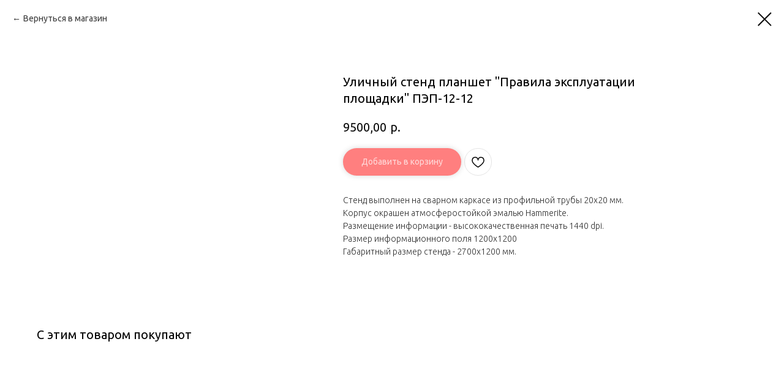

--- FILE ---
content_type: text/html; charset=UTF-8
request_url: https://reklama-a.ru/stend-detskie-ploshchadki/tproduct/292698534-125762301141-ulichnii-stend-planshet-pravila-ekspluat
body_size: 14434
content:
<!DOCTYPE html> <html> <head> <meta charset="utf-8" /> <meta http-equiv="Content-Type" content="text/html; charset=utf-8" /> <meta name="viewport" content="width=device-width, initial-scale=1.0" /> <!--metatextblock-->
<title>Купить вкапываемый щит ПЭП-12-12 "Правила эксплуатации детской площадки" размер 120х120 см цена 9500 рублей</title>
<meta name="description" content="Стенды вкапываемые правила эксплуатации площадки от 4100 р. ★ Низкие цены ★ Большой выбор ★ Доставка и монтаж ★ Интернет-магазин Reklama-A ★">
<meta name="keywords" content="">
<meta property="og:title" content="Купить вкапываемый щит ПЭП-12-12 &quot;Правила эксплуатации детской площадки&quot; размер 120х120 см цена 9500 рублей" />
<meta property="og:description" content="Стенды вкапываемые правила эксплуатации площадки от 4100 р. ★ Низкие цены ★ Большой выбор ★ Доставка и монтаж ★ Интернет-магазин Reklama-A ★" />
<meta property="og:type" content="website" />
<meta property="og:url" content="https://reklama-a.ru/stend-detskie-ploshchadki/tproduct/292698534-125762301141-ulichnii-stend-planshet-pravila-ekspluat" />
<meta property="og:image" content="https://static.tildacdn.com/tild3463-6135-4538-b638-306235313262/DP_1200x1200.png" />
<link rel="canonical" href="https://reklama-a.ru/stend-detskie-ploshchadki/tproduct/292698534-125762301141-ulichnii-stend-planshet-pravila-ekspluat" />
<!--/metatextblock--> <meta name="format-detection" content="telephone=no" /> <meta http-equiv="x-dns-prefetch-control" content="on"> <link rel="dns-prefetch" href="https://ws.tildacdn.com"> <link rel="dns-prefetch" href="https://static.tildacdn.com"> <link rel="shortcut icon" href="https://static.tildacdn.com/tild3333-3339-4231-a361-323561363737/favicon.ico" type="image/x-icon" /> <link rel="apple-touch-icon" href="https://static.tildacdn.com/tild3135-3861-4766-b762-313262323837/Logo_reklama-a_png.png"> <link rel="apple-touch-icon" sizes="76x76" href="https://static.tildacdn.com/tild3135-3861-4766-b762-313262323837/Logo_reklama-a_png.png"> <link rel="apple-touch-icon" sizes="152x152" href="https://static.tildacdn.com/tild3135-3861-4766-b762-313262323837/Logo_reklama-a_png.png"> <link rel="apple-touch-startup-image" href="https://static.tildacdn.com/tild3135-3861-4766-b762-313262323837/Logo_reklama-a_png.png"> <meta name="msapplication-TileColor" content="#000000"> <meta name="msapplication-TileImage" content="https://static.tildacdn.com/tild6431-3036-4338-b531-353062623232/Logo_reklama-a_png.png"> <link rel="alternate" type="application/rss+xml" title="Рекламное производство Реклама-А " href="https://reklama-a.ru/rss.xml" /> <!-- Assets --> <script src="https://neo.tildacdn.com/js/tilda-fallback-1.0.min.js" async charset="utf-8"></script> <link rel="stylesheet" href="https://static.tildacdn.com/css/tilda-grid-3.0.min.css" type="text/css" media="all" onerror="this.loaderr='y';"/> <link rel="stylesheet" href="https://static.tildacdn.com/ws/project850593/tilda-blocks-page18101902.min.css?t=1764165645" type="text/css" media="all" onerror="this.loaderr='y';" /> <link rel="preconnect" href="https://fonts.gstatic.com"> <link href="https://fonts.googleapis.com/css2?family=Ubuntu:wght@300;400;500;600;700&subset=latin,cyrillic" rel="stylesheet"> <link rel="stylesheet" href="https://static.tildacdn.com/css/tilda-animation-2.0.min.css" type="text/css" media="all" onerror="this.loaderr='y';" /> <link rel="stylesheet" href="https://static.tildacdn.com/css/tilda-popup-1.1.min.css" type="text/css" media="print" onload="this.media='all';" onerror="this.loaderr='y';" /> <noscript><link rel="stylesheet" href="https://static.tildacdn.com/css/tilda-popup-1.1.min.css" type="text/css" media="all" /></noscript> <link rel="stylesheet" href="https://static.tildacdn.com/css/tilda-slds-1.4.min.css" type="text/css" media="print" onload="this.media='all';" onerror="this.loaderr='y';" /> <noscript><link rel="stylesheet" href="https://static.tildacdn.com/css/tilda-slds-1.4.min.css" type="text/css" media="all" /></noscript> <link rel="stylesheet" href="https://static.tildacdn.com/css/tilda-catalog-1.1.min.css" type="text/css" media="print" onload="this.media='all';" onerror="this.loaderr='y';" /> <noscript><link rel="stylesheet" href="https://static.tildacdn.com/css/tilda-catalog-1.1.min.css" type="text/css" media="all" /></noscript> <link rel="stylesheet" href="https://static.tildacdn.com/css/tilda-forms-1.0.min.css" type="text/css" media="all" onerror="this.loaderr='y';" /> <link rel="stylesheet" href="https://static.tildacdn.com/css/tilda-catalog-filters-1.0.min.css" type="text/css" media="all" onerror="this.loaderr='y';" /> <link rel="stylesheet" href="https://static.tildacdn.com/css/tilda-feed-1.1.min.css" type="text/css" media="all" onerror="this.loaderr='y';" /> <link rel="stylesheet" href="https://static.tildacdn.com/css/tilda-menusub-1.0.min.css" type="text/css" media="print" onload="this.media='all';" onerror="this.loaderr='y';" /> <noscript><link rel="stylesheet" href="https://static.tildacdn.com/css/tilda-menusub-1.0.min.css" type="text/css" media="all" /></noscript> <link rel="stylesheet" href="https://static.tildacdn.com/css/tilda-menu-widgeticons-1.0.min.css" type="text/css" media="all" onerror="this.loaderr='y';" /> <link rel="stylesheet" href="https://static.tildacdn.com/css/tilda-wishlist-1.0.min.css" type="text/css" media="all" onerror="this.loaderr='y';" /> <link rel="stylesheet" href="https://static.tildacdn.com/css/tilda-cart-1.0.min.css" type="text/css" media="all" onerror="this.loaderr='y';" /> <link rel="stylesheet" href="https://static.tildacdn.com/css/tilda-zoom-2.0.min.css" type="text/css" media="print" onload="this.media='all';" onerror="this.loaderr='y';" /> <noscript><link rel="stylesheet" href="https://static.tildacdn.com/css/tilda-zoom-2.0.min.css" type="text/css" media="all" /></noscript> <script nomodule src="https://static.tildacdn.com/js/tilda-polyfill-1.0.min.js" charset="utf-8"></script> <script type="text/javascript">function t_onReady(func) {if(document.readyState!='loading') {func();} else {document.addEventListener('DOMContentLoaded',func);}}
function t_onFuncLoad(funcName,okFunc,time) {if(typeof window[funcName]==='function') {okFunc();} else {setTimeout(function() {t_onFuncLoad(funcName,okFunc,time);},(time||100));}}function t_throttle(fn,threshhold,scope) {return function() {fn.apply(scope||this,arguments);};}function t396_initialScale(t){var e=document.getElementById("rec"+t);if(e){var i=e.querySelector(".t396__artboard");if(i){window.tn_scale_initial_window_width||(window.tn_scale_initial_window_width=document.documentElement.clientWidth);var a=window.tn_scale_initial_window_width,r=[],n,l=i.getAttribute("data-artboard-screens");if(l){l=l.split(",");for(var o=0;o<l.length;o++)r[o]=parseInt(l[o],10)}else r=[320,480,640,960,1200];for(var o=0;o<r.length;o++){var d=r[o];a>=d&&(n=d)}var _="edit"===window.allrecords.getAttribute("data-tilda-mode"),c="center"===t396_getFieldValue(i,"valign",n,r),s="grid"===t396_getFieldValue(i,"upscale",n,r),w=t396_getFieldValue(i,"height_vh",n,r),g=t396_getFieldValue(i,"height",n,r),u=!!window.opr&&!!window.opr.addons||!!window.opera||-1!==navigator.userAgent.indexOf(" OPR/");if(!_&&c&&!s&&!w&&g&&!u){var h=parseFloat((a/n).toFixed(3)),f=[i,i.querySelector(".t396__carrier"),i.querySelector(".t396__filter")],v=Math.floor(parseInt(g,10)*h)+"px",p;i.style.setProperty("--initial-scale-height",v);for(var o=0;o<f.length;o++)f[o].style.setProperty("height","var(--initial-scale-height)");t396_scaleInitial__getElementsToScale(i).forEach((function(t){t.style.zoom=h}))}}}}function t396_scaleInitial__getElementsToScale(t){return t?Array.prototype.slice.call(t.children).filter((function(t){return t&&(t.classList.contains("t396__elem")||t.classList.contains("t396__group"))})):[]}function t396_getFieldValue(t,e,i,a){var r,n=a[a.length-1];if(!(r=i===n?t.getAttribute("data-artboard-"+e):t.getAttribute("data-artboard-"+e+"-res-"+i)))for(var l=0;l<a.length;l++){var o=a[l];if(!(o<=i)&&(r=o===n?t.getAttribute("data-artboard-"+e):t.getAttribute("data-artboard-"+e+"-res-"+o)))break}return r}window.TN_SCALE_INITIAL_VER="1.0",window.tn_scale_initial_window_width=null;</script> <script src="https://static.tildacdn.com/js/jquery-1.10.2.min.js" charset="utf-8" onerror="this.loaderr='y';"></script> <script src="https://static.tildacdn.com/js/tilda-scripts-3.0.min.js" charset="utf-8" defer onerror="this.loaderr='y';"></script> <script src="https://static.tildacdn.com/ws/project850593/tilda-blocks-page18101902.min.js?t=1764165645" charset="utf-8" onerror="this.loaderr='y';"></script> <script src="https://static.tildacdn.com/js/tilda-lazyload-1.0.min.js" charset="utf-8" async onerror="this.loaderr='y';"></script> <script src="https://static.tildacdn.com/js/tilda-animation-2.0.min.js" charset="utf-8" async onerror="this.loaderr='y';"></script> <script src="https://static.tildacdn.com/js/tilda-zero-1.1.min.js" charset="utf-8" async onerror="this.loaderr='y';"></script> <script src="https://static.tildacdn.com/js/hammer.min.js" charset="utf-8" async onerror="this.loaderr='y';"></script> <script src="https://static.tildacdn.com/js/tilda-slds-1.4.min.js" charset="utf-8" async onerror="this.loaderr='y';"></script> <script src="https://static.tildacdn.com/js/tilda-products-1.0.min.js" charset="utf-8" async onerror="this.loaderr='y';"></script> <script src="https://static.tildacdn.com/js/tilda-catalog-1.1.min.js" charset="utf-8" async onerror="this.loaderr='y';"></script> <script src="https://static.tildacdn.com/js/tilda-forms-1.0.min.js" charset="utf-8" async onerror="this.loaderr='y';"></script> <script src="https://static.tildacdn.com/js/tilda-feed-1.1.min.js" charset="utf-8" async onerror="this.loaderr='y';"></script> <script src="https://static.tildacdn.com/js/tilda-menusub-1.0.min.js" charset="utf-8" async onerror="this.loaderr='y';"></script> <script src="https://static.tildacdn.com/js/tilda-menu-1.0.min.js" charset="utf-8" async onerror="this.loaderr='y';"></script> <script src="https://static.tildacdn.com/js/tilda-menu-widgeticons-1.0.min.js" charset="utf-8" async onerror="this.loaderr='y';"></script> <script src="https://static.tildacdn.com/js/tilda-popup-1.0.min.js" charset="utf-8" async onerror="this.loaderr='y';"></script> <script src="https://static.tildacdn.com/js/tilda-wishlist-1.0.min.js" charset="utf-8" async onerror="this.loaderr='y';"></script> <script src="https://static.tildacdn.com/js/tilda-widget-positions-1.0.min.js" charset="utf-8" async onerror="this.loaderr='y';"></script> <script src="https://static.tildacdn.com/js/tilda-cart-1.1.min.js" charset="utf-8" async onerror="this.loaderr='y';"></script> <script src="https://static.tildacdn.com/js/tilda-zoom-2.0.min.js" charset="utf-8" async onerror="this.loaderr='y';"></script> <script src="https://static.tildacdn.com/js/tilda-zero-scale-1.0.min.js" charset="utf-8" async onerror="this.loaderr='y';"></script> <script src="https://static.tildacdn.com/js/tilda-skiplink-1.0.min.js" charset="utf-8" async onerror="this.loaderr='y';"></script> <script src="https://static.tildacdn.com/js/tilda-events-1.0.min.js" charset="utf-8" async onerror="this.loaderr='y';"></script> <script type="text/javascript">window.dataLayer=window.dataLayer||[];</script> <!-- Google Tag Manager --> <script type="text/javascript">(function(w,d,s,l,i){w[l]=w[l]||[];w[l].push({'gtm.start':new Date().getTime(),event:'gtm.js'});var f=d.getElementsByTagName(s)[0],j=d.createElement(s),dl=l!='dataLayer'?'&l='+l:'';j.async=true;j.src='https://www.googletagmanager.com/gtm.js?id='+i+dl;f.parentNode.insertBefore(j,f);})(window,document,'script','dataLayer','G-XYJJSVGQ4H');</script> <!-- End Google Tag Manager --> <script type="text/javascript">(function() {if((/bot|google|yandex|baidu|bing|msn|duckduckbot|teoma|slurp|crawler|spider|robot|crawling|facebook/i.test(navigator.userAgent))===false&&typeof(sessionStorage)!='undefined'&&sessionStorage.getItem('visited')!=='y'&&document.visibilityState){var style=document.createElement('style');style.type='text/css';style.innerHTML='@media screen and (min-width: 980px) {.t-records {opacity: 0;}.t-records_animated {-webkit-transition: opacity ease-in-out .2s;-moz-transition: opacity ease-in-out .2s;-o-transition: opacity ease-in-out .2s;transition: opacity ease-in-out .2s;}.t-records.t-records_visible {opacity: 1;}}';document.getElementsByTagName('head')[0].appendChild(style);function t_setvisRecs(){var alr=document.querySelectorAll('.t-records');Array.prototype.forEach.call(alr,function(el) {el.classList.add("t-records_animated");});setTimeout(function() {Array.prototype.forEach.call(alr,function(el) {el.classList.add("t-records_visible");});sessionStorage.setItem("visited","y");},400);}
document.addEventListener('DOMContentLoaded',t_setvisRecs);}})();</script></head> <body class="t-body" style="margin:0;"> <!--allrecords--> <div id="allrecords" class="t-records" data-product-page="y" data-hook="blocks-collection-content-node" data-tilda-project-id="850593" data-tilda-page-id="18101902" data-tilda-page-alias="stend-detskie-ploshchadki" data-tilda-formskey="80316eca5462c594419708601a303000" data-tilda-imgoptimoff="yes" data-tilda-lazy="yes" data-tilda-root-zone="com" data-tilda-project-country="RU">
<div id="rec542414341" class="r t-rec" style="" data-animationappear="off" data-record-type="1002"> <script>t_onReady(function() {setTimeout(function() {t_onFuncLoad('twishlist__init',function() {twishlist__init('542414341');});},500);var rec=document.querySelector('#rec542414341');if(!rec) return;var userAgent=navigator.userAgent.toLowerCase();var isAndroid=userAgent.indexOf('android')!==-1;var body=document.body;if(!body) return;var isScrollablefFix=body.classList.contains('t-body_scrollable-fix-for-android');if(isAndroid&&!isScrollablefFix) {body.classList.add('t-body_scrollable-fix-for-android');document.head.insertAdjacentHTML('beforeend','<style>@media screen and (max-width: 560px) {\n.t-body_scrollable-fix-for-android {\noverflow: visible !important;\n}\n}\n</style>');console.log('Android css fix was inited');};if(userAgent.indexOf('instagram')!==-1&&userAgent.indexOf('iphone')!==-1) {body.style.position='relative';}
var wishlistWindow=rec.querySelector('.t1002__wishlistwin');var currentMode=document.querySelector('.t-records').getAttribute('data-tilda-mode');if(wishlistWindow&&currentMode!=='edit'&&currentMode!=='preview') {wishlistWindow.addEventListener('scroll',t_throttle(function() {if(window.lazy==='y'||document.querySelector('#allrecords').getAttribute('data-tilda-lazy')==='yes') {t_onFuncLoad('t_lazyload_update',function() {t_lazyload_update();});}},500));}});</script> <div class="t1002" data-wishlist-hook="#showfavorites" data-wishlistbtn-pos="picture" data-project-currency="р." data-project-currency-side="r" data-project-currency-sep="," data-project-currency-code="RUB"> <div class="t1002__wishlisticon" style=""> <div class="t1002__wishlisticon-wrapper"> <div class="t1002__wishlisticon-imgwrap"> <svg role="img" width="41" height="35" viewBox="0 0 41 35" fill="none" xmlns="http://www.w3.org/2000/svg" class="t1002__wishlisticon-img"> <path d="M39.9516 11.9535C39.9516 22.5416 20.4993 33.8088 20.4993 33.8088C20.4993 33.8088 1.04688 22.5416 1.04688 11.9535C1.04688 -2.42254 20.4993 -2.2284 20.4993 10.4239C20.4993 -2.2284 39.9516 -2.03914 39.9516 11.9535Z" stroke-width="1.5" stroke-linejoin="round"/> </svg> </div> <div class="t1002__wishlisticon-counter js-wishlisticon-counter"></div> </div> </div> <div class="t1002__wishlistwin" style="display:none"> <div class="t1002__wishlistwin-content"> <div class="t1002__close t1002__wishlistwin-close"> <button type="button" class="t1002__close-button t1002__wishlistwin-close-wrapper" aria-label="Закрыть вишлист"> <svg role="presentation" class="t1002__wishlistwin-close-icon" width="23px" height="23px" viewBox="0 0 23 23" version="1.1" xmlns="http://www.w3.org/2000/svg" xmlns:xlink="http://www.w3.org/1999/xlink"> <g stroke="none" stroke-width="1" fill="#000" fill-rule="evenodd"> <rect transform="translate(11.313708, 11.313708) rotate(-45.000000) translate(-11.313708, -11.313708) " x="10.3137085" y="-3.6862915" width="2" height="30"></rect> <rect transform="translate(11.313708, 11.313708) rotate(-315.000000) translate(-11.313708, -11.313708) " x="10.3137085" y="-3.6862915" width="2" height="30"></rect> </g> </svg> </button> </div> <div class="t1002__wishlistwin-top"> <div class="t1002__wishlistwin-heading t-name t-name_xl"></div> </div> <div class="t1002__wishlistwin-products"></div> </div> </div> </div> <style>.t1002__addBtn:not(.t-popup .t1002__addBtn):not(.t-store__product-snippet .t1002__addBtn){}.t1002__addBtn{border-radius:30px;}.t1002__addBtn svg path{}</style> </div>

<!-- PRODUCT START -->

                
                        
                    
        
        

<div id="rec292698534" class="r t-rec" style="background-color:#ffffff;" data-bg-color="#ffffff">
    <div class="t-store t-store__prod-snippet__container">

        
                <div class="t-store__prod-popup__close-txt-wr" style="position:absolute;">
            <a href="https://reklama-a.ru/stend-detskie-ploshchadki" class="js-store-close-text t-store__prod-popup__close-txt t-descr t-descr_xxs" style="color:#0d0d0d;">
                Вернуться в магазин
            </a>
        </div>
        
        <a href="https://reklama-a.ru/stend-detskie-ploshchadki" class="t-popup__close" style="position:absolute; background-color:#ffffff">
            <div class="t-popup__close-wrapper">
                <svg class="t-popup__close-icon t-popup__close-icon_arrow" width="26px" height="26px" viewBox="0 0 26 26" version="1.1" xmlns="http://www.w3.org/2000/svg" xmlns:xlink="http://www.w3.org/1999/xlink"><path d="M10.4142136,5 L11.8284271,6.41421356 L5.829,12.414 L23.4142136,12.4142136 L23.4142136,14.4142136 L5.829,14.414 L11.8284271,20.4142136 L10.4142136,21.8284271 L2,13.4142136 L10.4142136,5 Z" fill="#0d0d0d"></path></svg>
                <svg class="t-popup__close-icon t-popup__close-icon_cross" width="23px" height="23px" viewBox="0 0 23 23" version="1.1" xmlns="http://www.w3.org/2000/svg" xmlns:xlink="http://www.w3.org/1999/xlink"><g stroke="none" stroke-width="1" fill="#0d0d0d" fill-rule="evenodd"><rect transform="translate(11.313708, 11.313708) rotate(-45.000000) translate(-11.313708, -11.313708) " x="10.3137085" y="-3.6862915" width="2" height="30"></rect><rect transform="translate(11.313708, 11.313708) rotate(-315.000000) translate(-11.313708, -11.313708) " x="10.3137085" y="-3.6862915" width="2" height="30"></rect></g></svg>
            </div>
        </a>
        
        <div class="js-store-product js-product t-store__product-snippet" data-product-lid="125762301141" data-product-uid="125762301141" itemscope itemtype="http://schema.org/Product">
            <meta itemprop="productID" content="125762301141" />

            <div class="t-container">
                <div>
                    <meta itemprop="image" content="https://static.tildacdn.com/tild3463-6135-4538-b638-306235313262/DP_1200x1200.png" />
                    <div class="t-store__prod-popup__slider js-store-prod-slider t-store__prod-popup__col-left t-col t-col_5">
                        <div class="js-product-img" style="width:100%;padding-bottom:75%;background-size:cover;opacity:0;">
                        </div>
                    </div>
                    <div class="t-store__prod-popup__info t-align_left t-store__prod-popup__col-right t-col t-col_6">

                        <div class="t-store__prod-popup__title-wrapper">
                            <h1 class="js-store-prod-name js-product-name t-store__prod-popup__name t-name t-name_xl" itemprop="name" style="font-size:20px;font-weight:400;">Уличный стенд планшет "Правила эксплуатации площадки" ПЭП-12-12</h1>
                            <div class="t-store__prod-popup__brand t-descr t-descr_xxs" >
                                                            </div>
                            <div class="t-store__prod-popup__sku t-descr t-descr_xxs">
                                <span class="js-store-prod-sku js-product-sku" translate="no" >
                                    
                                </span>
                            </div>
                        </div>

                                                                        <div itemprop="offers" itemscope itemtype="http://schema.org/AggregateOffer" style="display:none;">
                            <meta itemprop="lowPrice" content="9500.00" />
                            <meta itemprop="highPrice" content="12600.00" />
                            <meta itemprop="priceCurrency" content="RUB" />
                                                        <link itemprop="availability" href="http://schema.org/InStock">
                                                                                    <div itemprop="offers" itemscope itemtype="http://schema.org/Offer" style="display:none;">
                                <meta itemprop="serialNumber" content="825910490261" />
                                                                <meta itemprop="sku" content="StrInfVPEP-12-12" />
                                                                <meta itemprop="price" content="9500.00" />
                                <meta itemprop="priceCurrency" content="RUB" />
                                                                <link itemprop="availability" href="http://schema.org/InStock">
                                                            </div>
                                                        <div itemprop="offers" itemscope itemtype="http://schema.org/Offer" style="display:none;">
                                <meta itemprop="serialNumber" content="902357308011" />
                                                                <meta itemprop="sku" content="StrInfVPEP-12-13-oc" />
                                                                <meta itemprop="price" content="11500.00" />
                                <meta itemprop="priceCurrency" content="RUB" />
                                                                <link itemprop="availability" href="http://schema.org/InStock">
                                                            </div>
                                                        <div itemprop="offers" itemscope itemtype="http://schema.org/Offer" style="display:none;">
                                <meta itemprop="serialNumber" content="632132786581" />
                                                                <meta itemprop="sku" content="StrInfVPEP-12-13-kmp" />
                                                                <meta itemprop="price" content="12600.00" />
                                <meta itemprop="priceCurrency" content="RUB" />
                                                                <link itemprop="availability" href="http://schema.org/InStock">
                                                            </div>
                                                    </div>
                        
                                                
                        <div class="js-store-price-wrapper t-store__prod-popup__price-wrapper">
                            <div class="js-store-prod-price t-store__prod-popup__price t-store__prod-popup__price-item t-name t-name_md" style="color:#0d0d0d;font-weight:400;">
                                                                <div class="js-product-price js-store-prod-price-val t-store__prod-popup__price-value" data-product-price-def="9500.0000" data-product-price-def-str="9500,00">9500,00</div><div class="t-store__prod-popup__price-currency" translate="no">р.</div>
                                                            </div>
                            <div class="js-store-prod-price-old t-store__prod-popup__price_old t-store__prod-popup__price-item t-name t-name_md" style="color:#e0e0e0;font-weight:400;display:none;">
                                                                <div class="js-store-prod-price-old-val t-store__prod-popup__price-value"></div><div class="t-store__prod-popup__price-currency" translate="no">р.</div>
                                                            </div>
                        </div>

                        <div class="js-product-controls-wrapper">
                        </div>

                        <div class="t-store__prod-popup__links-wrapper">
                                                    </div>

                                                <div class="t-store__prod-popup__btn-wrapper"   tt="Добавить в корзину">
                                                        <a href="#order" class="t-store__prod-popup__btn t-store__prod-popup__btn_disabled t-btn t-btn_sm" style="color:#ffffff;background-color:#ff0000;border-radius:30px;-moz-border-radius:30px;-webkit-border-radius:30px;font-weight:400;box-shadow: 0px 0px 10px 0px rgba(0,0,0,0.3);">
                                <table style="width:100%; height:100%;">
                                    <tbody>
                                        <tr>
                                            <td class="js-store-prod-popup-buy-btn-txt">Добавить в корзину</td>
                                        </tr>
                                    </tbody>
                                </table>
                            </a>
                                                    </div>
                        
                        <div class="js-store-prod-text t-store__prod-popup__text t-descr t-descr_xxs" style="color:#333333;">
                                                    <div class="js-store-prod-all-text" itemprop="description">
                                Стенд выполнен на сварном каркасе из профильной трубы 20х20 мм.<br />Корпус окрашен атмосферостойкой эмалью Hammerite. <br />Размещение информации - высококачественная печать 1440 dpi.<br />Размер информационного поля 1200х1200<br />Габаритный размер стенда - 2700x1200 мм.                            </div>
                                                                            <div class="js-store-prod-all-charcs">
                                                                                                                                                                        </div>
                                                </div>

                    </div>
                </div>

                            </div>
        </div>
                <div class="t-store__relevants__container">
            <div class="t-container">
                <div class="t-col">
                    <div class="t-store__relevants__title t-uptitle t-uptitle_xxl" style="font-size:20px;font-weight:400;">С этим товаром покупают</div>
                    <div class="t-store__relevants-grid-cont js-store-relevants-grid-cont js-store-grid-cont t-store__valign-buttons"></div>
                </div>
            </div>
        </div>
                <div class="js-store-error-msg t-store__error-msg-cont"></div>
        <div itemscope itemtype="http://schema.org/ImageGallery" style="display:none;">
                                            <div itemprop="associatedMedia" itemscope itemtype="https://schema.org/ImageObject" style="display:none;">
                    <meta itemprop="image" content="https://static.tildacdn.com/tild3463-6135-4538-b638-306235313262/DP_1200x1200.png" />
                    <meta itemprop="caption" content="Стенд правила эксплуатации детской площадки" />
                </div>
                                                            <div itemprop="associatedMedia" itemscope itemtype="https://schema.org/ImageObject" style="display:none;">
                    <meta itemprop="image" content="https://static.tildacdn.com/tild3962-3732-4230-b766-343031346366/DP_1200x1200_r.png" />
                    <meta itemprop="caption" content="Стенд правила эксплуатации детской площадки перспективный вид" />
                </div>
                                                            <div itemprop="associatedMedia" itemscope itemtype="https://schema.org/ImageObject" style="display:none;">
                    <meta itemprop="image" content="https://static.tildacdn.com/tild3338-3832-4565-a365-366434373236/DP_1200x1200_ort.png" />
                    <meta itemprop="caption" content="Стенд правила эксплуатации детской площадки общий вид" />
                </div>
                                    </div>

    </div>

                        
                        
    
    <style>
        /* body bg color */
        
        .t-body {
            background-color:#ffffff;
        }
        

        /* body bg color end */
        /* Slider stiles */
        .t-slds__bullet_active .t-slds__bullet_body {
            background-color: #222 !important;
        }

        .t-slds__bullet:hover .t-slds__bullet_body {
            background-color: #222 !important;
        }
        /* Slider stiles end */
    </style>
    

        
        
                
        
        
        <style>
        .t-store__product-snippet .t-btn:not(.t-animate_no-hover):hover{
            background-color: #41b619 !important;
            
            
            box-shadow: 0px 0px 15px 0px rgba(0, 0, 0, 0.003) !important;
    	}
        .t-store__product-snippet .t-btn:not(.t-animate_no-hover){
            -webkit-transition: background-color 0.2s ease-in-out, color 0.2s ease-in-out, border-color 0.2s ease-in-out, box-shadow 0.2s ease-in-out; transition: background-color 0.2s ease-in-out, color 0.2s ease-in-out, border-color 0.2s ease-in-out, box-shadow 0.2s ease-in-out;
        }
        </style>
        

        
        
    <style>
        

        

        
    </style>
    
    
        
    <style>
        
    </style>
    
    
        
    <style>
        
    </style>
    
    
        
        <style>
    
                                    
        </style>
    
    
    <div class="js-store-tpl-slider-arrows" style="display: none;">
                


<div class="t-slds__arrow_wrapper t-slds__arrow_wrapper-left" data-slide-direction="left">
  <div class="t-slds__arrow t-slds__arrow-left t-slds__arrow-withbg" style="width: 30px; height: 30px;background-color: rgba(255,255,255,1);">
    <div class="t-slds__arrow_body t-slds__arrow_body-left" style="width: 7px;">
      <svg style="display: block" viewBox="0 0 7.3 13" xmlns="http://www.w3.org/2000/svg" xmlns:xlink="http://www.w3.org/1999/xlink">
                <desc>Left</desc>
        <polyline
        fill="none"
        stroke="#000000"
        stroke-linejoin="butt"
        stroke-linecap="butt"
        stroke-width="1"
        points="0.5,0.5 6.5,6.5 0.5,12.5"
        />
      </svg>
    </div>
  </div>
</div>
<div class="t-slds__arrow_wrapper t-slds__arrow_wrapper-right" data-slide-direction="right">
  <div class="t-slds__arrow t-slds__arrow-right t-slds__arrow-withbg" style="width: 30px; height: 30px;background-color: rgba(255,255,255,1);">
    <div class="t-slds__arrow_body t-slds__arrow_body-right" style="width: 7px;">
      <svg style="display: block" viewBox="0 0 7.3 13" xmlns="http://www.w3.org/2000/svg" xmlns:xlink="http://www.w3.org/1999/xlink">
        <desc>Right</desc>
        <polyline
        fill="none"
        stroke="#000000"
        stroke-linejoin="butt"
        stroke-linecap="butt"
        stroke-width="1"
        points="0.5,0.5 6.5,6.5 0.5,12.5"
        />
      </svg>
    </div>
  </div>
</div>    </div>

    
    <script>
        t_onReady(function() {
            var tildacopyEl = document.getElementById('tildacopy');
            if (tildacopyEl) tildacopyEl.style.display = 'none';

            var recid = '292698534';
            var options = {};
            var product = {"uid":125762301141,"rootpartid":720980,"title":"Уличный стенд планшет \"Правила эксплуатации площадки\" ПЭП-12-12","descr":"Вкапываемый информационный стенд. Размер информационного поля 1200х1200 мм","text":"Стенд выполнен на сварном каркасе из профильной трубы 20х20 мм.<br \/>Корпус окрашен атмосферостойкой эмалью Hammerite. <br \/>Размещение информации - высококачественная печать 1440 dpi.<br \/>Размер информационного поля 1200х1200<br \/>Габаритный размер стенда - 2700x1200 мм.","price":"9500.0000","gallery":[{"alt":"Стенд правила эксплуатации детской площадки","img":"https:\/\/static.tildacdn.com\/tild3463-6135-4538-b638-306235313262\/DP_1200x1200.png"},{"alt":"Стенд правила эксплуатации детской площадки перспективный вид","img":"https:\/\/static.tildacdn.com\/tild3962-3732-4230-b766-343031346366\/DP_1200x1200_r.png"},{"alt":"Стенд правила эксплуатации детской площадки общий вид","img":"https:\/\/static.tildacdn.com\/tild3338-3832-4565-a365-366434373236\/DP_1200x1200_ort.png"}],"sort":1024820,"portion":0,"newsort":0,"json_options":"[{\"title\":\"Материал поля\",\"params\":{\"view\":\"select\",\"hasColor\":false,\"linkImage\":false},\"values\":[\"\"]}]","json_chars":"null","externalid":"PjxlaGAgmj6duebraLSd","pack_label":"lwh","pack_x":0,"pack_y":0,"pack_z":0,"pack_m":0,"serverid":"master","servertime":"1723531480.769","parentuid":"","editions":[{"uid":825910490261,"externalid":"BvvIlyInicJiyZv67DJt","sku":"StrInfVPEP-12-12","price":"9 500.00","priceold":"","quantity":"","img":"","Материал поля":""},{"uid":902357308011,"externalid":"O7sh71V5dTCNC3K9Chsd","sku":"StrInfVPEP-12-13-oc","price":"11 500.00","priceold":"","quantity":"","img":"","Материал поля":""},{"uid":632132786581,"externalid":"CbJKkzxPIfe7frisy9C6","sku":"StrInfVPEP-12-13-kmp","price":"12 600.00","priceold":"","quantity":"","img":"","Материал поля":""}],"characteristics":[],"properties":[{"title":"Информация","params":{"type":"single"},"sort":1,"values":"Детская площадка\nИгровая площадка\nСпортивная площадка\nСвой макет"}],"partuids":[150291974951],"url":"https:\/\/reklama-a.ru\/stend-detskie-ploshchadki\/tproduct\/292698534-125762301141-ulichnii-stend-planshet-pravila-ekspluat"};

            // draw slider or show image for SEO
            if (window.isSearchBot) {
                var imgEl = document.querySelector('.js-product-img');
                if (imgEl) imgEl.style.opacity = '1';
            } else {
                
                var prodcard_optsObj = {
    hasWrap: false,
    txtPad: '',
    bgColor: '',
    borderRadius: '',
    shadowSize: '0px',
    shadowOpacity: '',
    shadowSizeHover: '',
    shadowOpacityHover: '',
    shadowShiftyHover: '',
    btnTitle1: 'Подробнее о товаре',
    btnLink1: 'popup',
    btnTitle2: 'Купить в 1 клик',
    btnLink2: 'order',
    showOpts: false};

var price_optsObj = {
    color: '#0d0d0d',
    colorOld: '#e0e0e0',
    fontSize: '20px',
    fontWeight: '400'
};

var popup_optsObj = {
    columns: '5',
    columns2: '6',
    isVertical: '',
    align: '',
    btnTitle: 'Добавить в корзину',
    closeText: 'Вернуться в магазин',
    iconColor: '#0d0d0d',
    containerBgColor: '#ffffff',
    overlayBgColorRgba: 'rgba(255,255,255,0.95)',
    popupStat: '/tilda/popup/rec292698534/opened',
    popupContainer: '',
    fixedButton: false,
    mobileGalleryStyle: ''
};

var slider_optsObj = {
    anim_speed: '',
    arrowColor: '#000000',
    videoPlayerIconColor: '',
    cycle: '',
    controls: 'arrowsthumbs',
    bgcolor: '#ebebeb'
};

var slider_dotsOptsObj = {
    size: '',
    bgcolor: '',
    bordersize: '',
    bgcoloractive: ''
};

var slider_slidesOptsObj = {
    zoomable: true,
    bgsize: 'cover',
    ratio: '1'
};

var typography_optsObj = {
    descrColor: '#333333',
    titleColor: ''
};

var default_sortObj = {
    in_stock: false};

var btn1_style = 'box-shadow: 0px 0px 10px 0px rgba(0, 0, 0, 0.3);font-weight:400;border-radius:30px;-moz-border-radius:30px;-webkit-border-radius:30px;color:#ffffff;background-color:#ff0000;';
var btn2_style = 'box-shadow: 0px 0px 10px 0px rgba(0, 0, 0, 0.3);font-weight:400;border-radius:30px;-moz-border-radius:30px;-webkit-border-radius:30px;color:#ffffff;background-color:#ff0000;';

var options_catalog = {
    btn1_style: btn1_style,
    btn2_style: btn2_style,
    storepart: '150291974951',
    prodCard: prodcard_optsObj,
    popup_opts: popup_optsObj,
    defaultSort: default_sortObj,
    slider_opts: slider_optsObj,
    slider_dotsOpts: slider_dotsOptsObj,
    slider_slidesOpts: slider_slidesOptsObj,
    typo: typography_optsObj,
    price: price_optsObj,
    blocksInRow: '2',
    imageHover: true,
    imageHeight: '400px',
    imageRatioClass: 't-store__card__imgwrapper_4-3',
    align: 'center',
    vindent: '80px',
    isHorizOnMob:true,
    itemsAnim: 'fadeinup',
    hasOriginalAspectRatio: true,
    markColor: '#ffffff',
    markBgColor: '#41b619',
    currencySide: 'r',
    currencyTxt: 'р.',
    currencySeparator: ',',
    currencyDecimal: '',
    btnSize: 'sm',
    verticalAlignButtons: true,
    hideFilters: false,
    titleRelevants: 'С этим товаром покупают',
    showRelevants: '539829660649',
    relevants_slider: true,
    relevants_quantity: '',
    isFlexCols: false,
    isPublishedPage: true,
    previewmode: true,
    colClass: 't-col t-col_3',
    ratio: '1_1',
    sliderthumbsside: '',
    showStoreBtnQuantity: 'both',
    tabs: '',
    galleryStyle: '',
    title_typo: '',
    descr_typo: '',
    price_typo: '',
    price_old_typo: '',
    menu_typo: '',
    options_typo: '',
    sku_typo: '',
    characteristics_typo: '',
    button_styles: '',
    button2_styles: '',
    buttonicon: '',
    buttoniconhover: '',
};                
                // emulate, get options_catalog from file store_catalog_fields
                options = options_catalog;
                options.typo.title = "font-size:20px;font-weight:400;" || '';
                options.typo.descr = "color:#333333;" || '';

                try {
                    if (options.showRelevants) {
                        var itemsCount = '4';
                        var relevantsMethod;
                        switch (options.showRelevants) {
                            case 'cc':
                                relevantsMethod = 'current_category';
                                break;
                            case 'all':
                                relevantsMethod = 'all_categories';
                                break;
                            default:
                                relevantsMethod = 'category_' + options.showRelevants;
                                break;
                        }

                        t_onFuncLoad('t_store_loadProducts', function() {
                            t_store_loadProducts(
                                'relevants',
                                recid,
                                options,
                                false,
                                {
                                    currentProductUid: '125762301141',
                                    relevantsQuantity: itemsCount,
                                    relevantsMethod: relevantsMethod,
                                    relevantsSort: 'random'
                                }
                            );
                        });
                    }
                } catch (e) {
                    console.log('Error in relevants: ' + e);
                }
            }

            
                            options.popup_opts.btnTitle = 'Добавить в корзину';
                        

            window.tStoreOptionsList = [{"title":"Цвет шапки","params":[],"values":[{"id":"523094","value":"Зелёный"},{"id":"523097","value":"Красный"},{"id":"523100","value":"Синий"}]},{"title":"Алюминиевая рамка","params":{"view":"select","hasColor":true,"linkImage":false},"values":[{"id":21753614,"color":"#ffffff","value":"без рамки"},{"id":21753530,"color":"#f5e8a1","value":"золотая"},{"id":21839134,"color":"#e3e3e3","value":"серебряная"}]},{"title":"Перекидная система","params":{"view":"radio","hasColor":false,"linkImage":false},"values":[{"id":21755954,"value":"10 листов"},{"id":21755946,"value":"5 листов"}]},{"title":"Подъёмный механизм","params":{"view":"select","hasColor":false,"linkImage":false},"values":[{"id":21804810,"value":"Без механизма"},{"id":21804818,"value":"Газовый лифт"}]},{"title":"Подсветка поля","params":{"view":"select","hasColor":false,"linkImage":false},"values":[{"id":21804814,"value":"Без подсветки"},{"id":21804822,"value":"Диодная лента с рассеивателем"}]},{"title":"Козырёк","params":{"view":"select","hasColor":false,"linkImage":false},"values":[{"id":22279150,"value":"Без козырька"},{"id":22279154,"value":"Козырёк из оцинкованной стали"}]},{"title":"Цвет корпуса","params":{"view":"select","hasColor":true,"linkImage":false},"values":[{"id":22280338,"color":"#fffd9c","value":"Золотой"},{"id":22280334,"color":"#ededed","value":"Серебряный"},{"id":22429278,"color":"#000000","value":"Чёрный"}]},{"title":"Материал поля","params":{"view":"select","hasColor":false,"linkImage":false},"values":[{"id":22394426,"value":"Алюмокомпозит"},{"id":22289282,"value":"Оцинкованная сталь"},{"id":22289278,"value":"Пластик ПВХ"}]},{"title":"Размер","params":{"view":"select","hasColor":false,"linkImage":false},"values":[{"id":23003254,"value":"100х250 мм"},{"id":22290050,"value":"1300 мм х 300"},{"id":22428758,"value":"150x200 мм"},{"id":23003258,"value":"150х300 мм"},{"id":22290054,"value":"1600 мм х 450 мм"},{"id":22290058,"value":"1850 мм х 350 мм"},{"id":22428710,"value":"200x200 мм"},{"id":22428762,"value":"200x300 мм"},{"id":22936450,"value":"200х300 мм"},{"id":22936386,"value":"250х400 мм"},{"id":22395818,"value":"300x300 мм"},{"id":22428766,"value":"300x400 мм"},{"id":22936382,"value":"300х200 мм"},{"id":22290346,"value":"350 мм х 350 мм"},{"id":22395822,"value":"400x400 мм"},{"id":22404070,"value":"400х400 мм"},{"id":22290350,"value":"450 мм х 450 мм"},{"id":22395826,"value":"500x500 мм"},{"id":22404074,"value":"500х500 мм"},{"id":22290354,"value":"600 мм х 600 мм"}]},{"title":"Колёса","params":{"view":"select","hasColor":false,"linkImage":false},"values":[{"id":22429274,"value":"Без колёс"},{"id":22429282,"value":"Колёса со стопором"}]}];

            t_onFuncLoad('t_store_productInit', function() {
                t_store_productInit(recid, options, product);
            });

            // if user coming from catalog redirect back to main page
            if (window.history.state && (window.history.state.productData || window.history.state.storepartuid)) {
                window.onpopstate = function() {
                    window.history.replaceState(null, null, window.location.origin);
                    window.location.replace(window.location.origin);
                };
            }
        });
    </script>
    

</div>


<!-- PRODUCT END -->

<div id="rec142993089" class="r t-rec" style="" data-animationappear="off" data-record-type="706"> <!-- @classes: t-text t-text_xs t-name t-name_xs t-name_md t-btn t-btn_sm --> <script>t_onReady(function() {setTimeout(function() {t_onFuncLoad('tcart__init',function() {tcart__init('142993089',{cssClassName:''});});},50);var userAgent=navigator.userAgent.toLowerCase();var body=document.body;if(!body) return;if(userAgent.indexOf('instagram')!==-1&&userAgent.indexOf('iphone')!==-1) {body.style.position='relative';}
var rec=document.querySelector('#rec142993089');if(!rec) return;var cartWindow=rec.querySelector('.t706__cartwin,.t706__cartpage');var allRecords=document.querySelector('.t-records');var currentMode=allRecords.getAttribute('data-tilda-mode');if(cartWindow&&currentMode!=='edit'&&currentMode!=='preview') {cartWindow.addEventListener('scroll',t_throttle(function() {if(window.lazy==='y'||document.querySelector('#allrecords').getAttribute('data-tilda-lazy')==='yes') {t_onFuncLoad('t_lazyload_update',function() {t_lazyload_update();});}},500));}});</script> <div class="t706" data-cart-fullscreen="yes" data-cart-countdown="yes" data-project-currency="р." data-project-currency-side="r" data-project-currency-sep="," data-project-currency-code="RUB" data-payment-system="cash" data-cart-maxstoredays="15" data-cart-sendevent-onadd="y"> <div class="t706__carticon" style=""> <div class="t706__carticon-text t-name t-name_xs"></div> <div class="t706__carticon-wrapper"> <div class="t706__carticon-imgwrap"> <svg role="img" class="t706__carticon-img" xmlns="http://www.w3.org/2000/svg" viewBox="0 0 64 64"> <path fill="none" stroke-width="2" stroke-miterlimit="10" d="M44 18h10v45H10V18h10z"/> <path fill="none" stroke-width="2" stroke-miterlimit="10" d="M22 24V11c0-5.523 4.477-10 10-10s10 4.477 10 10v13"/> </svg> </div> <div class="t706__carticon-counter js-carticon-counter" style="background-color:#ff0000;"></div> </div> </div> <div class="t706__cartpage" style="display: none;"> <div class="t706__cartpage-top"> <button type="button" class="t706__cartpage-back" aria-label="Назад"> <svg role="presentation" class="t706__close-icon t706__cartpage-back-icon" width="1em" height="1em" viewBox="0 0 26 26"> <g fill-rule="evenodd" stroke-width="2" fill="#000" fill-rule="evenodd"> <path d="m10.4142 5 1.4142 1.4142L5.829 12.414l17.5852.0002v2L5.829 14.414l5.9994 6.0002-1.4142 1.4142L2 13.4142 10.4142 5Z" /> </g> </svg> </button> <div class="t706__cartpage-heading t-name t-name_xl">Оформление заказа</div> <button type="button" class="t706__cartpage-close" aria-label="Закрыть корзину"> <svg role="presentation" class="t706__close-icon t706__cartpage-close-icon" width="1em" height="1em" viewBox="0 0 23 23"> <g fill-rule="evenodd" stroke-width="2" fill="#000" fill-rule="evenodd"> <path d="M0 1.4142 2.1213-.707 23.3345 20.506l-2.1213 2.1213z" /> <path d="m21.2132 0 2.1213 2.1213L2.1213 23.3345 0 21.2132z" /> </g> </svg> </button> </div> <div class="t706__cartpage-content t-container"> <div class="t706__cartpage-open-form-wrap" style="display: none;"> <button
class="t-btn t-btnflex t-btnflex_type_button t-btnflex_md t706__cartpage-open-form"
type="button"> <span class="t-btnflex__text">Оформить заказ</span> <style>#rec142993089 .t-btnflex.t-btnflex_type_button {color:#ffffff;background-color:#ff0000;border-style:none !important;border-radius:30px;box-shadow:0px 0px 5px rgba(0,0,0,0.3) !important;font-weight:400;text-transform:uppercase;transition-duration:0.2s;transition-property:background-color,color,border-color,box-shadow,opacity,transform,gap;transition-timing-function:ease-in-out;}@media (hover:hover) {#rec142993089 .t-btnflex.t-btnflex_type_button:not(.t-animate_no-hover):hover {box-shadow:0px 0px 15px rgba(0,0,0,0.3) !important;background-color:#41b619 !important;}#rec142993089 .t-btnflex.t-btnflex_type_button:not(.t-animate_no-hover):focus-visible {box-shadow:0px 0px 15px rgba(0,0,0,0.3) !important;background-color:#41b619 !important;}}</style> </button> </div> <div class="t706__cartpage-form t-col t-col_6"> <div class="t706__cartpage-form-wrapper t-input_nomargin"> <div class="t706__form-upper-text t-descr t-descr_xs">Данные для оформления заказа</div> <form
id="form142993089" name='form142993089' role="form" action='' method='POST' data-formactiontype="2" data-inputbox=".t-input-group" 
class="t-form js-form-proccess t-form_inputs-total_6 t-form_bbonly" data-formsended-callback="t706_onSuccessCallback"> <input type="hidden" name="formservices[]" value="33554e1664fb73cdf731d6331e9795a0" class="js-formaction-services"> <input type="hidden" name="formservices[]" value="6fd703ed4529d501cb86dba201d72233" class="js-formaction-services"> <input type="hidden" name="formservices[]" value="50412974c63d24e542ce89012ebe0044" class="js-formaction-services"> <input type="hidden" name="formservices[]" value="52b9a6baeb7cfba34e33c4a10f5d0d60" class="js-formaction-services"> <input type="hidden" name="tildaspec-formname" tabindex="-1" value="Cart"> <!-- @classes t-title t-text t-btn --> <div class="js-successbox t-form__successbox t-text t-text_md"
aria-live="polite"
style="display:none;background-color:#41b619;" data-success-message="Спасибо, Ваш заказ передан в обработку!"></div> <div
class="t-form__inputsbox
t-form__inputsbox_inrow "> <div
class=" t-input-group t-input-group_nm " data-input-lid="1496239431201" data-field-type="nm" data-field-name="Name"> <label
for='input_1496239431201'
class="t-input-title t-descr t-descr_md"
id="field-title_1496239431201" data-redactor-toolbar="no"
field="li_title__1496239431201"
style="color:;">Ваше имя</label> <div class="t-input-block "> <input
type="text"
autocomplete="name"
name="Name"
id="input_1496239431201"
class="t-input js-tilda-rule t-input_bbonly"
value="" data-tilda-req="1" aria-required="true" data-tilda-rule="name"
aria-describedby="error_1496239431201"
style="color:#000000;border:1px solid #000000;border-radius:4px;"> </div> <div class="t-input-error" aria-live="polite" id="error_1496239431201"></div> </div> <div
class=" t-input-group t-input-group_em " data-input-lid="1496239459190" data-field-type="em" data-field-name="Email"> <label
for='input_1496239459190'
class="t-input-title t-descr t-descr_md"
id="field-title_1496239459190" data-redactor-toolbar="no"
field="li_title__1496239459190"
style="color:;">Ваш E-mail</label> <div class="t-input-block "> <input
type="email"
autocomplete="email"
name="Email"
id="input_1496239459190"
class="t-input js-tilda-rule t-input_bbonly"
value="" data-tilda-req="1" aria-required="true" data-tilda-rule="email"
aria-describedby="error_1496239459190"
style="color:#000000;border:1px solid #000000;border-radius:4px;"> </div> <div class="t-input-error" aria-live="polite" id="error_1496239459190"></div> </div> <div
class=" t-input-group t-input-group_ph " data-input-lid="1496239478607" data-field-type="ph" data-field-name="Phone"> <label
for='input_1496239478607'
class="t-input-title t-descr t-descr_md"
id="field-title_1496239478607" data-redactor-toolbar="no"
field="li_title__1496239478607"
style="color:;">Ваш телефон</label> <div class="t-input-block "> <input
type="tel"
autocomplete="tel"
name="Phone"
id="input_1496239478607"
class="t-input js-tilda-rule js-tilda-mask t-input_bbonly"
value="" data-tilda-req="1" aria-required="true" data-tilda-rule="phone"
pattern="[0-9]*" data-tilda-mask="+7(999)999-99-99" aria-describedby="error_1496239478607"
style="color:#000000;border:1px solid #000000;border-radius:4px;"> <input
type="hidden"
name="tildaspec-mask-Phone"
id="input_1496239478607"
value="+7(999)999-99-99"
aria-describedby="error_1496239478607"> </div> <div class="t-input-error" aria-live="polite" id="error_1496239478607"></div> </div> <div
class=" t-input-group t-input-group_dl " data-input-lid="1507132963471" data-field-type="dl" data-field-name="Доставка"> <div
class="t-input-title t-descr t-descr_md"
id="field-title_1507132963471" data-redactor-toolbar="no"
field="li_title__1507132963471"
style="color:;">Доставка</div> <div
class="t-input-subtitle t-descr t-descr_xxs t-opacity_70" data-redactor-toolbar="no"
field="li_subtitle__1507132963471"
style="color:;">Стоимость рассчитывается менеджером при подтверждении заказа, в зависимости от объёма заказа и адреса доставки.</div> <div class="t-input-block "> <div
class="t-radio__wrapper t-radio__wrapper-delivery" data-delivery-variants-hook='y'> <label
class="t-radio__control t-text t-text_xs"
style=""> <input
type="radio"
name="Доставка"
value="Самовывоз "
class="t-radio t-radio_delivery js-tilda-rule" data-delivery-price=""> <div
class="t-radio__indicator"
style="border-color:#333333"></div>
Самовывоз </label> <label
class="t-radio__control t-text t-text_xs"
style=""> <input
type="radio"
name="Доставка"
value="Доставка курьером в пределах МКАД"
class="t-radio t-radio_delivery js-tilda-rule" data-delivery-price=""> <div
class="t-radio__indicator"
style="border-color:#333333"></div>
Доставка курьером в пределах МКАД </label> <label
class="t-radio__control t-text t-text_xs"
style=""> <input
type="radio"
name="Доставка"
value="Доставка курьером за МКАД"
class="t-radio t-radio_delivery js-tilda-rule" data-delivery-price=""> <div
class="t-radio__indicator"
style="border-color:#333333"></div>
Доставка курьером за МКАД </label> <label
class="t-radio__control t-text t-text_xs"
style=""> <input
type="radio"
name="Доставка"
value="Доставка транспортной компанией по России"
class="t-radio t-radio_delivery js-tilda-rule" data-delivery-price=""> <div
class="t-radio__indicator"
style="border-color:#333333"></div>
Доставка транспортной компанией по России </label> </div> </div> <div class="t-input-error" aria-live="polite" id="error_1507132963471"></div> </div> <div
class=" t-input-group t-input-group_ta " data-input-lid="1507906318668" data-field-type="ta" data-field-name="Комментарий "> <label
for='input_1507906318668'
class="t-input-title t-descr t-descr_md"
id="field-title_1507906318668" data-redactor-toolbar="no"
field="li_title__1507906318668"
style="color:;">Комментарий </label> <div
class="t-input-subtitle t-descr t-descr_xxs t-opacity_70" data-redactor-toolbar="no"
field="li_subtitle__1507906318668"
style="color:;">Ваш комментарий и пожелания к заказу</div> <div class="t-input-block "> <textarea
name="Комментарий "
id="input_1507906318668"
class="t-input js-tilda-rule t-input_bbonly"
aria-describedby="error_1507906318668"
style="color:#000000;border:1px solid #000000;border-radius:4px;height:170px;"
rows="5"></textarea> </div> <div class="t-input-error" aria-live="polite" id="error_1507906318668"></div> </div> <div
class=" t-input-group t-input-group_uw " data-input-lid="1507906376705" data-field-async="true" data-field-type="uw" data-field-name="Прикрепить реквизиты юридического лица"> <div
class="t-input-title t-descr t-descr_md"
id="field-title_1507906376705" data-redactor-toolbar="no"
field="li_title__1507906376705"
style="color:;">Прикрепить реквизиты юридического лица</div> <div class="t-input-block "> <div class="t-upwidget" style="margin-bottom:10px;"> <input
type="file"
type="hidden"
role="upwidget-uploader"
class="js-tilda-rule"
name="Прикрепить реквизиты юридического лица" data-tilda-upwidget-key="yandex-a8eb95baa549688f33acce5"
style="display:none;"> <script src='https://static.tildacdn.com/js/tilda-upwidget-1.1.min.js' async></script> </div> <style>#rec142993089 .t-upwidget .t-upwidget-container__button {color:#ffffff;background-color:#ff0000;border-style:none !important;border-radius:30px;box-shadow:0px 0px 5px rgba(0,0,0,0.3) !important;font-weight:400;text-transform:uppercase;transition-duration:0.2s;transition-property:background-color,color,border-color,box-shadow,opacity,transform,gap;transition-timing-function:ease-in-out;}@media (hover:hover) {#rec142993089 .t-upwidget .t-upwidget-container__button:not(.t-animate_no-hover):hover {box-shadow:0px 0px 15px rgba(0,0,0,0.3) !important;background-color:#41b619 !important;}#rec142993089 .t-upwidget .t-upwidget-container__button:not(.t-animate_no-hover):focus-visible {box-shadow:0px 0px 15px rgba(0,0,0,0.3) !important;background-color:#41b619 !important;}}</style> </div> <div class="t-input-error" aria-live="polite" id="error_1507906376705"></div> </div> <div class="t-input-group t-input-group_pm" style="margin: 40px 0;"> <div class="t-input-title t-descr t-descr_md" style="color:;">Payment method</div> <div class="t-input-block"> <div class="t-radio__wrapper t-radio__wrapper-payment" data-tilda-payment-variants-hook='y'> <label class="t-radio__control t-text t-text_xs" style="color: "><input type="radio" name="paymentsystem" value="cash" checked="checked" class="t-radio t-radio_payment" data-payment-variant-system="cash"><div class="t-radio__indicator" style="border-color:#333333"></div>
Наличными при получении
</label> <label class="t-radio__control t-text t-text_xs" style="color: "><input type="radio" name="paymentsystem" value="banktransfer" class="t-radio t-radio_payment" data-payment-variant-system="banktransfer"><div class="t-radio__indicator" style="border-color:#333333"></div>
Безналичная оплата по счёту для юр. лиц
</label> <style>#rec142993089 .t-radio__indicator:after{background:#333333;}</style> </div> </div> </div> <div class="t-form__errorbox-middle"> <!--noindex--> <div
class="js-errorbox-all t-form__errorbox-wrapper"
style="display:none;" data-nosnippet
tabindex="-1"
aria-label="Ошибки при заполнении формы"> <ul
role="list"
class="t-form__errorbox-text t-text t-text_md"> <li class="t-form__errorbox-item js-rule-error js-rule-error-all"></li> <li class="t-form__errorbox-item js-rule-error js-rule-error-req"></li> <li class="t-form__errorbox-item js-rule-error js-rule-error-email"></li> <li class="t-form__errorbox-item js-rule-error js-rule-error-name"></li> <li class="t-form__errorbox-item js-rule-error js-rule-error-phone"></li> <li class="t-form__errorbox-item js-rule-error js-rule-error-minlength"></li> <li class="t-form__errorbox-item js-rule-error js-rule-error-string"></li> </ul> </div> <!--/noindex--> </div> <div class="t-form__submit"> <button
class="t-submit t-btnflex t-btnflex_type_submit t-btnflex_md"
type="submit"> <span class="t-btnflex__text">Оформить заказ</span> <style>#rec142993089 .t-btnflex.t-btnflex_type_submit {color:#ffffff;background-color:#ff0000;border-style:none !important;border-radius:30px;box-shadow:0px 0px 5px rgba(0,0,0,0.3) !important;font-weight:400;text-transform:uppercase;transition-duration:0.2s;transition-property:background-color,color,border-color,box-shadow,opacity,transform,gap;transition-timing-function:ease-in-out;}@media (hover:hover) {#rec142993089 .t-btnflex.t-btnflex_type_submit:not(.t-animate_no-hover):hover {box-shadow:0px 0px 15px rgba(0,0,0,0.3) !important;background-color:#41b619 !important;}#rec142993089 .t-btnflex.t-btnflex_type_submit:not(.t-animate_no-hover):focus-visible {box-shadow:0px 0px 15px rgba(0,0,0,0.3) !important;background-color:#41b619 !important;}}</style> </button> </div> </div> <div class="t-form__errorbox-bottom"> <!--noindex--> <div
class="js-errorbox-all t-form__errorbox-wrapper"
style="display:none;" data-nosnippet
tabindex="-1"
aria-label="Ошибки при заполнении формы"> <ul
role="list"
class="t-form__errorbox-text t-text t-text_md"> <li class="t-form__errorbox-item js-rule-error js-rule-error-all"></li> <li class="t-form__errorbox-item js-rule-error js-rule-error-req"></li> <li class="t-form__errorbox-item js-rule-error js-rule-error-email"></li> <li class="t-form__errorbox-item js-rule-error js-rule-error-name"></li> <li class="t-form__errorbox-item js-rule-error js-rule-error-phone"></li> <li class="t-form__errorbox-item js-rule-error js-rule-error-minlength"></li> <li class="t-form__errorbox-item js-rule-error js-rule-error-string"></li> </ul> </div> <!--/noindex--> </div> </form> <style>#rec142993089 input::-webkit-input-placeholder {color:#000000;opacity:0.5;}#rec142993089 input::-moz-placeholder{color:#000000;opacity:0.5;}#rec142993089 input:-moz-placeholder {color:#000000;opacity:0.5;}#rec142993089 input:-ms-input-placeholder{color:#000000;opacity:0.5;}#rec142993089 textarea::-webkit-input-placeholder {color:#000000;opacity:0.5;}#rec142993089 textarea::-moz-placeholder{color:#000000;opacity:0.5;}#rec142993089 textarea:-moz-placeholder {color:#000000;opacity:0.5;}#rec142993089 textarea:-ms-input-placeholder{color:#000000;opacity:0.5;}</style> <div class="t706__form-bottom-text t-text t-text_xs">Нажимая на кнопку, вы даете согласие на обработку персональных данных и соглашаетесь c <a href="https://reklama-a.ru/policy">политикой конфиденциальности</a></div> </div> </div> <div class="t706__cartpage-info t-col t-col_6"> <div class="t706__cartpage-info-wrapper"> <div class="t706__cartpage-products"></div> <div class="t706__cartpage-totals"> <div class="t706__cartpage-prodamount t706__cartwin-prodamount-wrap t-descr t-descr_sm"> <span class="t706__cartwin-prodamount-label"></span> <span class="t706__cartwin-prodamount"></span> </div> </div> </div> </div> </div> </div> <div class="t706__sidebar" style="display: none"> <div class="t706__sidebar-content"> <div class="t706__sidebar-top"> <div class="t706__sidebar-heading t-name t-name_xl">Оформление заказа</div> <div class="t706__sidebar-close"> <button
type="button"
class="t706__sidebar-close-btn"
aria-label="Закрыть корзину"> <svg role="presentation" class="t706__close-icon t706__sidebar-close-icon" width="23px" height="23px" viewBox="0 0 23 23" version="1.1" xmlns="http://www.w3.org/2000/svg" xmlns:xlink="http://www.w3.org/1999/xlink"> <g stroke="none" stroke-width="1" fill="#000" fill-rule="evenodd"> <rect transform="translate(11.313708, 11.313708) rotate(-45.000000) translate(-11.313708, -11.313708) " x="10.3137085" y="-3.6862915" width="2" height="30"></rect> <rect transform="translate(11.313708, 11.313708) rotate(-315.000000) translate(-11.313708, -11.313708) " x="10.3137085" y="-3.6862915" width="2" height="30"></rect> </g> </svg> </button> </div> </div> <div class="t706__sidebar-products"></div> <div class="t706__sidebar-prodamount-wrap t-descr t-descr_sm"> <span class="t706__sidebar-prodamount-label"></span> <span class="t706__sidebar-prodamount"></span> </div> <div class="t706__sidebar-bottom"> <button
class="t-btn t-btnflex t-btnflex_type_button t-btnflex_md t706__sidebar-continue"
type="button"> <span class="t-btnflex__text">Оформить заказ</span> <style>#rec142993089 .t-btnflex.t-btnflex_type_button {color:#ffffff;background-color:#ff0000;border-style:none !important;border-radius:30px;box-shadow:0px 0px 5px rgba(0,0,0,0.3) !important;font-weight:400;text-transform:uppercase;transition-duration:0.2s;transition-property:background-color,color,border-color,box-shadow,opacity,transform,gap;transition-timing-function:ease-in-out;}@media (hover:hover) {#rec142993089 .t-btnflex.t-btnflex_type_button:not(.t-animate_no-hover):hover {box-shadow:0px 0px 15px rgba(0,0,0,0.3) !important;background-color:#41b619 !important;}#rec142993089 .t-btnflex.t-btnflex_type_button:not(.t-animate_no-hover):focus-visible {box-shadow:0px 0px 15px rgba(0,0,0,0.3) !important;background-color:#41b619 !important;}}</style> </button> </div> </div> </div> </div> <style>.t706 .t-radio__indicator{border-color:#333333 !important;}</style> <style>.t-menuwidgeticons__cart .t-menuwidgeticons__icon-counter{background-color:#ff0000;}</style> <style>#rec142993089 .t706__carticon-imgwrap {box-shadow:0px 0px 10px rgba(0,0,0,0.2);}</style> </div>

</div>
<!--/allrecords--> <!-- Stat --> <!-- Yandex.Metrika counter 52111465 --> <script type="text/javascript" data-tilda-cookie-type="analytics">setTimeout(function(){(function(m,e,t,r,i,k,a){m[i]=m[i]||function(){(m[i].a=m[i].a||[]).push(arguments)};m[i].l=1*new Date();k=e.createElement(t),a=e.getElementsByTagName(t)[0],k.async=1,k.src=r,a.parentNode.insertBefore(k,a)})(window,document,"script","https://mc.yandex.ru/metrika/tag.js","ym");window.mainMetrikaId='52111465';ym(window.mainMetrikaId,"init",{clickmap:true,trackLinks:true,accurateTrackBounce:true,webvisor:true,params:{__ym:{"ymCms":{"cms":"tilda","cmsVersion":"1.0","cmsCatalog":"1"}}},ecommerce:"dataLayer"});},2000);</script> <noscript><div><img src="https://mc.yandex.ru/watch/52111465" style="position:absolute; left:-9999px;" alt="" /></div></noscript> <!-- /Yandex.Metrika counter --> <script type="text/javascript">if(!window.mainTracker) {window.mainTracker='tilda';}
setTimeout(function(){(function(d,w,k,o,g) {var n=d.getElementsByTagName(o)[0],s=d.createElement(o),f=function(){n.parentNode.insertBefore(s,n);};s.type="text/javascript";s.async=true;s.key=k;s.id="tildastatscript";s.src=g;if(w.opera=="[object Opera]") {d.addEventListener("DOMContentLoaded",f,false);} else {f();}})(document,window,'acebf140b41e2edfb64af73df2e7f86e','script','https://static.tildacdn.com/js/tilda-stat-1.0.min.js');},2000);</script> <!-- Google Tag Manager (noscript) --> <noscript><iframe src="https://www.googletagmanager.com/ns.html?id=G-XYJJSVGQ4H" height="0" width="0" style="display:none;visibility:hidden"></iframe></noscript> <!-- End Google Tag Manager (noscript) --> </body> </html>